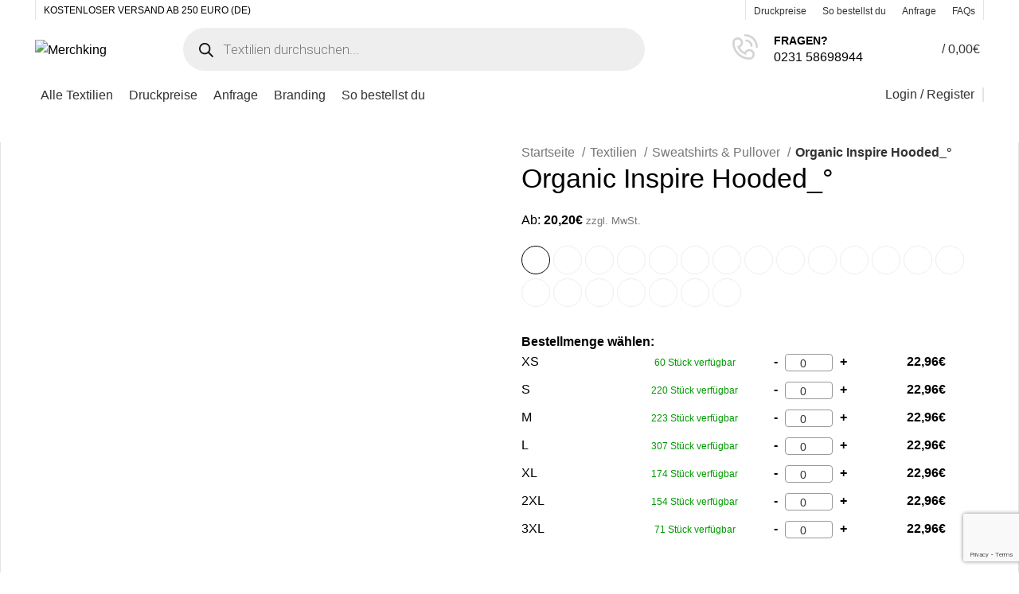

--- FILE ---
content_type: text/html; charset=utf-8
request_url: https://www.google.com/recaptcha/api2/anchor?ar=1&k=6LcT2toiAAAAADgpLxLDeiwc0dt4IcnTh2Azi239&co=aHR0cHM6Ly9tZXJjaGtpbmcuZGU6NDQz&hl=en&v=PoyoqOPhxBO7pBk68S4YbpHZ&size=invisible&anchor-ms=20000&execute-ms=30000&cb=mcv20rjcd9g5
body_size: 48816
content:
<!DOCTYPE HTML><html dir="ltr" lang="en"><head><meta http-equiv="Content-Type" content="text/html; charset=UTF-8">
<meta http-equiv="X-UA-Compatible" content="IE=edge">
<title>reCAPTCHA</title>
<style type="text/css">
/* cyrillic-ext */
@font-face {
  font-family: 'Roboto';
  font-style: normal;
  font-weight: 400;
  font-stretch: 100%;
  src: url(//fonts.gstatic.com/s/roboto/v48/KFO7CnqEu92Fr1ME7kSn66aGLdTylUAMa3GUBHMdazTgWw.woff2) format('woff2');
  unicode-range: U+0460-052F, U+1C80-1C8A, U+20B4, U+2DE0-2DFF, U+A640-A69F, U+FE2E-FE2F;
}
/* cyrillic */
@font-face {
  font-family: 'Roboto';
  font-style: normal;
  font-weight: 400;
  font-stretch: 100%;
  src: url(//fonts.gstatic.com/s/roboto/v48/KFO7CnqEu92Fr1ME7kSn66aGLdTylUAMa3iUBHMdazTgWw.woff2) format('woff2');
  unicode-range: U+0301, U+0400-045F, U+0490-0491, U+04B0-04B1, U+2116;
}
/* greek-ext */
@font-face {
  font-family: 'Roboto';
  font-style: normal;
  font-weight: 400;
  font-stretch: 100%;
  src: url(//fonts.gstatic.com/s/roboto/v48/KFO7CnqEu92Fr1ME7kSn66aGLdTylUAMa3CUBHMdazTgWw.woff2) format('woff2');
  unicode-range: U+1F00-1FFF;
}
/* greek */
@font-face {
  font-family: 'Roboto';
  font-style: normal;
  font-weight: 400;
  font-stretch: 100%;
  src: url(//fonts.gstatic.com/s/roboto/v48/KFO7CnqEu92Fr1ME7kSn66aGLdTylUAMa3-UBHMdazTgWw.woff2) format('woff2');
  unicode-range: U+0370-0377, U+037A-037F, U+0384-038A, U+038C, U+038E-03A1, U+03A3-03FF;
}
/* math */
@font-face {
  font-family: 'Roboto';
  font-style: normal;
  font-weight: 400;
  font-stretch: 100%;
  src: url(//fonts.gstatic.com/s/roboto/v48/KFO7CnqEu92Fr1ME7kSn66aGLdTylUAMawCUBHMdazTgWw.woff2) format('woff2');
  unicode-range: U+0302-0303, U+0305, U+0307-0308, U+0310, U+0312, U+0315, U+031A, U+0326-0327, U+032C, U+032F-0330, U+0332-0333, U+0338, U+033A, U+0346, U+034D, U+0391-03A1, U+03A3-03A9, U+03B1-03C9, U+03D1, U+03D5-03D6, U+03F0-03F1, U+03F4-03F5, U+2016-2017, U+2034-2038, U+203C, U+2040, U+2043, U+2047, U+2050, U+2057, U+205F, U+2070-2071, U+2074-208E, U+2090-209C, U+20D0-20DC, U+20E1, U+20E5-20EF, U+2100-2112, U+2114-2115, U+2117-2121, U+2123-214F, U+2190, U+2192, U+2194-21AE, U+21B0-21E5, U+21F1-21F2, U+21F4-2211, U+2213-2214, U+2216-22FF, U+2308-230B, U+2310, U+2319, U+231C-2321, U+2336-237A, U+237C, U+2395, U+239B-23B7, U+23D0, U+23DC-23E1, U+2474-2475, U+25AF, U+25B3, U+25B7, U+25BD, U+25C1, U+25CA, U+25CC, U+25FB, U+266D-266F, U+27C0-27FF, U+2900-2AFF, U+2B0E-2B11, U+2B30-2B4C, U+2BFE, U+3030, U+FF5B, U+FF5D, U+1D400-1D7FF, U+1EE00-1EEFF;
}
/* symbols */
@font-face {
  font-family: 'Roboto';
  font-style: normal;
  font-weight: 400;
  font-stretch: 100%;
  src: url(//fonts.gstatic.com/s/roboto/v48/KFO7CnqEu92Fr1ME7kSn66aGLdTylUAMaxKUBHMdazTgWw.woff2) format('woff2');
  unicode-range: U+0001-000C, U+000E-001F, U+007F-009F, U+20DD-20E0, U+20E2-20E4, U+2150-218F, U+2190, U+2192, U+2194-2199, U+21AF, U+21E6-21F0, U+21F3, U+2218-2219, U+2299, U+22C4-22C6, U+2300-243F, U+2440-244A, U+2460-24FF, U+25A0-27BF, U+2800-28FF, U+2921-2922, U+2981, U+29BF, U+29EB, U+2B00-2BFF, U+4DC0-4DFF, U+FFF9-FFFB, U+10140-1018E, U+10190-1019C, U+101A0, U+101D0-101FD, U+102E0-102FB, U+10E60-10E7E, U+1D2C0-1D2D3, U+1D2E0-1D37F, U+1F000-1F0FF, U+1F100-1F1AD, U+1F1E6-1F1FF, U+1F30D-1F30F, U+1F315, U+1F31C, U+1F31E, U+1F320-1F32C, U+1F336, U+1F378, U+1F37D, U+1F382, U+1F393-1F39F, U+1F3A7-1F3A8, U+1F3AC-1F3AF, U+1F3C2, U+1F3C4-1F3C6, U+1F3CA-1F3CE, U+1F3D4-1F3E0, U+1F3ED, U+1F3F1-1F3F3, U+1F3F5-1F3F7, U+1F408, U+1F415, U+1F41F, U+1F426, U+1F43F, U+1F441-1F442, U+1F444, U+1F446-1F449, U+1F44C-1F44E, U+1F453, U+1F46A, U+1F47D, U+1F4A3, U+1F4B0, U+1F4B3, U+1F4B9, U+1F4BB, U+1F4BF, U+1F4C8-1F4CB, U+1F4D6, U+1F4DA, U+1F4DF, U+1F4E3-1F4E6, U+1F4EA-1F4ED, U+1F4F7, U+1F4F9-1F4FB, U+1F4FD-1F4FE, U+1F503, U+1F507-1F50B, U+1F50D, U+1F512-1F513, U+1F53E-1F54A, U+1F54F-1F5FA, U+1F610, U+1F650-1F67F, U+1F687, U+1F68D, U+1F691, U+1F694, U+1F698, U+1F6AD, U+1F6B2, U+1F6B9-1F6BA, U+1F6BC, U+1F6C6-1F6CF, U+1F6D3-1F6D7, U+1F6E0-1F6EA, U+1F6F0-1F6F3, U+1F6F7-1F6FC, U+1F700-1F7FF, U+1F800-1F80B, U+1F810-1F847, U+1F850-1F859, U+1F860-1F887, U+1F890-1F8AD, U+1F8B0-1F8BB, U+1F8C0-1F8C1, U+1F900-1F90B, U+1F93B, U+1F946, U+1F984, U+1F996, U+1F9E9, U+1FA00-1FA6F, U+1FA70-1FA7C, U+1FA80-1FA89, U+1FA8F-1FAC6, U+1FACE-1FADC, U+1FADF-1FAE9, U+1FAF0-1FAF8, U+1FB00-1FBFF;
}
/* vietnamese */
@font-face {
  font-family: 'Roboto';
  font-style: normal;
  font-weight: 400;
  font-stretch: 100%;
  src: url(//fonts.gstatic.com/s/roboto/v48/KFO7CnqEu92Fr1ME7kSn66aGLdTylUAMa3OUBHMdazTgWw.woff2) format('woff2');
  unicode-range: U+0102-0103, U+0110-0111, U+0128-0129, U+0168-0169, U+01A0-01A1, U+01AF-01B0, U+0300-0301, U+0303-0304, U+0308-0309, U+0323, U+0329, U+1EA0-1EF9, U+20AB;
}
/* latin-ext */
@font-face {
  font-family: 'Roboto';
  font-style: normal;
  font-weight: 400;
  font-stretch: 100%;
  src: url(//fonts.gstatic.com/s/roboto/v48/KFO7CnqEu92Fr1ME7kSn66aGLdTylUAMa3KUBHMdazTgWw.woff2) format('woff2');
  unicode-range: U+0100-02BA, U+02BD-02C5, U+02C7-02CC, U+02CE-02D7, U+02DD-02FF, U+0304, U+0308, U+0329, U+1D00-1DBF, U+1E00-1E9F, U+1EF2-1EFF, U+2020, U+20A0-20AB, U+20AD-20C0, U+2113, U+2C60-2C7F, U+A720-A7FF;
}
/* latin */
@font-face {
  font-family: 'Roboto';
  font-style: normal;
  font-weight: 400;
  font-stretch: 100%;
  src: url(//fonts.gstatic.com/s/roboto/v48/KFO7CnqEu92Fr1ME7kSn66aGLdTylUAMa3yUBHMdazQ.woff2) format('woff2');
  unicode-range: U+0000-00FF, U+0131, U+0152-0153, U+02BB-02BC, U+02C6, U+02DA, U+02DC, U+0304, U+0308, U+0329, U+2000-206F, U+20AC, U+2122, U+2191, U+2193, U+2212, U+2215, U+FEFF, U+FFFD;
}
/* cyrillic-ext */
@font-face {
  font-family: 'Roboto';
  font-style: normal;
  font-weight: 500;
  font-stretch: 100%;
  src: url(//fonts.gstatic.com/s/roboto/v48/KFO7CnqEu92Fr1ME7kSn66aGLdTylUAMa3GUBHMdazTgWw.woff2) format('woff2');
  unicode-range: U+0460-052F, U+1C80-1C8A, U+20B4, U+2DE0-2DFF, U+A640-A69F, U+FE2E-FE2F;
}
/* cyrillic */
@font-face {
  font-family: 'Roboto';
  font-style: normal;
  font-weight: 500;
  font-stretch: 100%;
  src: url(//fonts.gstatic.com/s/roboto/v48/KFO7CnqEu92Fr1ME7kSn66aGLdTylUAMa3iUBHMdazTgWw.woff2) format('woff2');
  unicode-range: U+0301, U+0400-045F, U+0490-0491, U+04B0-04B1, U+2116;
}
/* greek-ext */
@font-face {
  font-family: 'Roboto';
  font-style: normal;
  font-weight: 500;
  font-stretch: 100%;
  src: url(//fonts.gstatic.com/s/roboto/v48/KFO7CnqEu92Fr1ME7kSn66aGLdTylUAMa3CUBHMdazTgWw.woff2) format('woff2');
  unicode-range: U+1F00-1FFF;
}
/* greek */
@font-face {
  font-family: 'Roboto';
  font-style: normal;
  font-weight: 500;
  font-stretch: 100%;
  src: url(//fonts.gstatic.com/s/roboto/v48/KFO7CnqEu92Fr1ME7kSn66aGLdTylUAMa3-UBHMdazTgWw.woff2) format('woff2');
  unicode-range: U+0370-0377, U+037A-037F, U+0384-038A, U+038C, U+038E-03A1, U+03A3-03FF;
}
/* math */
@font-face {
  font-family: 'Roboto';
  font-style: normal;
  font-weight: 500;
  font-stretch: 100%;
  src: url(//fonts.gstatic.com/s/roboto/v48/KFO7CnqEu92Fr1ME7kSn66aGLdTylUAMawCUBHMdazTgWw.woff2) format('woff2');
  unicode-range: U+0302-0303, U+0305, U+0307-0308, U+0310, U+0312, U+0315, U+031A, U+0326-0327, U+032C, U+032F-0330, U+0332-0333, U+0338, U+033A, U+0346, U+034D, U+0391-03A1, U+03A3-03A9, U+03B1-03C9, U+03D1, U+03D5-03D6, U+03F0-03F1, U+03F4-03F5, U+2016-2017, U+2034-2038, U+203C, U+2040, U+2043, U+2047, U+2050, U+2057, U+205F, U+2070-2071, U+2074-208E, U+2090-209C, U+20D0-20DC, U+20E1, U+20E5-20EF, U+2100-2112, U+2114-2115, U+2117-2121, U+2123-214F, U+2190, U+2192, U+2194-21AE, U+21B0-21E5, U+21F1-21F2, U+21F4-2211, U+2213-2214, U+2216-22FF, U+2308-230B, U+2310, U+2319, U+231C-2321, U+2336-237A, U+237C, U+2395, U+239B-23B7, U+23D0, U+23DC-23E1, U+2474-2475, U+25AF, U+25B3, U+25B7, U+25BD, U+25C1, U+25CA, U+25CC, U+25FB, U+266D-266F, U+27C0-27FF, U+2900-2AFF, U+2B0E-2B11, U+2B30-2B4C, U+2BFE, U+3030, U+FF5B, U+FF5D, U+1D400-1D7FF, U+1EE00-1EEFF;
}
/* symbols */
@font-face {
  font-family: 'Roboto';
  font-style: normal;
  font-weight: 500;
  font-stretch: 100%;
  src: url(//fonts.gstatic.com/s/roboto/v48/KFO7CnqEu92Fr1ME7kSn66aGLdTylUAMaxKUBHMdazTgWw.woff2) format('woff2');
  unicode-range: U+0001-000C, U+000E-001F, U+007F-009F, U+20DD-20E0, U+20E2-20E4, U+2150-218F, U+2190, U+2192, U+2194-2199, U+21AF, U+21E6-21F0, U+21F3, U+2218-2219, U+2299, U+22C4-22C6, U+2300-243F, U+2440-244A, U+2460-24FF, U+25A0-27BF, U+2800-28FF, U+2921-2922, U+2981, U+29BF, U+29EB, U+2B00-2BFF, U+4DC0-4DFF, U+FFF9-FFFB, U+10140-1018E, U+10190-1019C, U+101A0, U+101D0-101FD, U+102E0-102FB, U+10E60-10E7E, U+1D2C0-1D2D3, U+1D2E0-1D37F, U+1F000-1F0FF, U+1F100-1F1AD, U+1F1E6-1F1FF, U+1F30D-1F30F, U+1F315, U+1F31C, U+1F31E, U+1F320-1F32C, U+1F336, U+1F378, U+1F37D, U+1F382, U+1F393-1F39F, U+1F3A7-1F3A8, U+1F3AC-1F3AF, U+1F3C2, U+1F3C4-1F3C6, U+1F3CA-1F3CE, U+1F3D4-1F3E0, U+1F3ED, U+1F3F1-1F3F3, U+1F3F5-1F3F7, U+1F408, U+1F415, U+1F41F, U+1F426, U+1F43F, U+1F441-1F442, U+1F444, U+1F446-1F449, U+1F44C-1F44E, U+1F453, U+1F46A, U+1F47D, U+1F4A3, U+1F4B0, U+1F4B3, U+1F4B9, U+1F4BB, U+1F4BF, U+1F4C8-1F4CB, U+1F4D6, U+1F4DA, U+1F4DF, U+1F4E3-1F4E6, U+1F4EA-1F4ED, U+1F4F7, U+1F4F9-1F4FB, U+1F4FD-1F4FE, U+1F503, U+1F507-1F50B, U+1F50D, U+1F512-1F513, U+1F53E-1F54A, U+1F54F-1F5FA, U+1F610, U+1F650-1F67F, U+1F687, U+1F68D, U+1F691, U+1F694, U+1F698, U+1F6AD, U+1F6B2, U+1F6B9-1F6BA, U+1F6BC, U+1F6C6-1F6CF, U+1F6D3-1F6D7, U+1F6E0-1F6EA, U+1F6F0-1F6F3, U+1F6F7-1F6FC, U+1F700-1F7FF, U+1F800-1F80B, U+1F810-1F847, U+1F850-1F859, U+1F860-1F887, U+1F890-1F8AD, U+1F8B0-1F8BB, U+1F8C0-1F8C1, U+1F900-1F90B, U+1F93B, U+1F946, U+1F984, U+1F996, U+1F9E9, U+1FA00-1FA6F, U+1FA70-1FA7C, U+1FA80-1FA89, U+1FA8F-1FAC6, U+1FACE-1FADC, U+1FADF-1FAE9, U+1FAF0-1FAF8, U+1FB00-1FBFF;
}
/* vietnamese */
@font-face {
  font-family: 'Roboto';
  font-style: normal;
  font-weight: 500;
  font-stretch: 100%;
  src: url(//fonts.gstatic.com/s/roboto/v48/KFO7CnqEu92Fr1ME7kSn66aGLdTylUAMa3OUBHMdazTgWw.woff2) format('woff2');
  unicode-range: U+0102-0103, U+0110-0111, U+0128-0129, U+0168-0169, U+01A0-01A1, U+01AF-01B0, U+0300-0301, U+0303-0304, U+0308-0309, U+0323, U+0329, U+1EA0-1EF9, U+20AB;
}
/* latin-ext */
@font-face {
  font-family: 'Roboto';
  font-style: normal;
  font-weight: 500;
  font-stretch: 100%;
  src: url(//fonts.gstatic.com/s/roboto/v48/KFO7CnqEu92Fr1ME7kSn66aGLdTylUAMa3KUBHMdazTgWw.woff2) format('woff2');
  unicode-range: U+0100-02BA, U+02BD-02C5, U+02C7-02CC, U+02CE-02D7, U+02DD-02FF, U+0304, U+0308, U+0329, U+1D00-1DBF, U+1E00-1E9F, U+1EF2-1EFF, U+2020, U+20A0-20AB, U+20AD-20C0, U+2113, U+2C60-2C7F, U+A720-A7FF;
}
/* latin */
@font-face {
  font-family: 'Roboto';
  font-style: normal;
  font-weight: 500;
  font-stretch: 100%;
  src: url(//fonts.gstatic.com/s/roboto/v48/KFO7CnqEu92Fr1ME7kSn66aGLdTylUAMa3yUBHMdazQ.woff2) format('woff2');
  unicode-range: U+0000-00FF, U+0131, U+0152-0153, U+02BB-02BC, U+02C6, U+02DA, U+02DC, U+0304, U+0308, U+0329, U+2000-206F, U+20AC, U+2122, U+2191, U+2193, U+2212, U+2215, U+FEFF, U+FFFD;
}
/* cyrillic-ext */
@font-face {
  font-family: 'Roboto';
  font-style: normal;
  font-weight: 900;
  font-stretch: 100%;
  src: url(//fonts.gstatic.com/s/roboto/v48/KFO7CnqEu92Fr1ME7kSn66aGLdTylUAMa3GUBHMdazTgWw.woff2) format('woff2');
  unicode-range: U+0460-052F, U+1C80-1C8A, U+20B4, U+2DE0-2DFF, U+A640-A69F, U+FE2E-FE2F;
}
/* cyrillic */
@font-face {
  font-family: 'Roboto';
  font-style: normal;
  font-weight: 900;
  font-stretch: 100%;
  src: url(//fonts.gstatic.com/s/roboto/v48/KFO7CnqEu92Fr1ME7kSn66aGLdTylUAMa3iUBHMdazTgWw.woff2) format('woff2');
  unicode-range: U+0301, U+0400-045F, U+0490-0491, U+04B0-04B1, U+2116;
}
/* greek-ext */
@font-face {
  font-family: 'Roboto';
  font-style: normal;
  font-weight: 900;
  font-stretch: 100%;
  src: url(//fonts.gstatic.com/s/roboto/v48/KFO7CnqEu92Fr1ME7kSn66aGLdTylUAMa3CUBHMdazTgWw.woff2) format('woff2');
  unicode-range: U+1F00-1FFF;
}
/* greek */
@font-face {
  font-family: 'Roboto';
  font-style: normal;
  font-weight: 900;
  font-stretch: 100%;
  src: url(//fonts.gstatic.com/s/roboto/v48/KFO7CnqEu92Fr1ME7kSn66aGLdTylUAMa3-UBHMdazTgWw.woff2) format('woff2');
  unicode-range: U+0370-0377, U+037A-037F, U+0384-038A, U+038C, U+038E-03A1, U+03A3-03FF;
}
/* math */
@font-face {
  font-family: 'Roboto';
  font-style: normal;
  font-weight: 900;
  font-stretch: 100%;
  src: url(//fonts.gstatic.com/s/roboto/v48/KFO7CnqEu92Fr1ME7kSn66aGLdTylUAMawCUBHMdazTgWw.woff2) format('woff2');
  unicode-range: U+0302-0303, U+0305, U+0307-0308, U+0310, U+0312, U+0315, U+031A, U+0326-0327, U+032C, U+032F-0330, U+0332-0333, U+0338, U+033A, U+0346, U+034D, U+0391-03A1, U+03A3-03A9, U+03B1-03C9, U+03D1, U+03D5-03D6, U+03F0-03F1, U+03F4-03F5, U+2016-2017, U+2034-2038, U+203C, U+2040, U+2043, U+2047, U+2050, U+2057, U+205F, U+2070-2071, U+2074-208E, U+2090-209C, U+20D0-20DC, U+20E1, U+20E5-20EF, U+2100-2112, U+2114-2115, U+2117-2121, U+2123-214F, U+2190, U+2192, U+2194-21AE, U+21B0-21E5, U+21F1-21F2, U+21F4-2211, U+2213-2214, U+2216-22FF, U+2308-230B, U+2310, U+2319, U+231C-2321, U+2336-237A, U+237C, U+2395, U+239B-23B7, U+23D0, U+23DC-23E1, U+2474-2475, U+25AF, U+25B3, U+25B7, U+25BD, U+25C1, U+25CA, U+25CC, U+25FB, U+266D-266F, U+27C0-27FF, U+2900-2AFF, U+2B0E-2B11, U+2B30-2B4C, U+2BFE, U+3030, U+FF5B, U+FF5D, U+1D400-1D7FF, U+1EE00-1EEFF;
}
/* symbols */
@font-face {
  font-family: 'Roboto';
  font-style: normal;
  font-weight: 900;
  font-stretch: 100%;
  src: url(//fonts.gstatic.com/s/roboto/v48/KFO7CnqEu92Fr1ME7kSn66aGLdTylUAMaxKUBHMdazTgWw.woff2) format('woff2');
  unicode-range: U+0001-000C, U+000E-001F, U+007F-009F, U+20DD-20E0, U+20E2-20E4, U+2150-218F, U+2190, U+2192, U+2194-2199, U+21AF, U+21E6-21F0, U+21F3, U+2218-2219, U+2299, U+22C4-22C6, U+2300-243F, U+2440-244A, U+2460-24FF, U+25A0-27BF, U+2800-28FF, U+2921-2922, U+2981, U+29BF, U+29EB, U+2B00-2BFF, U+4DC0-4DFF, U+FFF9-FFFB, U+10140-1018E, U+10190-1019C, U+101A0, U+101D0-101FD, U+102E0-102FB, U+10E60-10E7E, U+1D2C0-1D2D3, U+1D2E0-1D37F, U+1F000-1F0FF, U+1F100-1F1AD, U+1F1E6-1F1FF, U+1F30D-1F30F, U+1F315, U+1F31C, U+1F31E, U+1F320-1F32C, U+1F336, U+1F378, U+1F37D, U+1F382, U+1F393-1F39F, U+1F3A7-1F3A8, U+1F3AC-1F3AF, U+1F3C2, U+1F3C4-1F3C6, U+1F3CA-1F3CE, U+1F3D4-1F3E0, U+1F3ED, U+1F3F1-1F3F3, U+1F3F5-1F3F7, U+1F408, U+1F415, U+1F41F, U+1F426, U+1F43F, U+1F441-1F442, U+1F444, U+1F446-1F449, U+1F44C-1F44E, U+1F453, U+1F46A, U+1F47D, U+1F4A3, U+1F4B0, U+1F4B3, U+1F4B9, U+1F4BB, U+1F4BF, U+1F4C8-1F4CB, U+1F4D6, U+1F4DA, U+1F4DF, U+1F4E3-1F4E6, U+1F4EA-1F4ED, U+1F4F7, U+1F4F9-1F4FB, U+1F4FD-1F4FE, U+1F503, U+1F507-1F50B, U+1F50D, U+1F512-1F513, U+1F53E-1F54A, U+1F54F-1F5FA, U+1F610, U+1F650-1F67F, U+1F687, U+1F68D, U+1F691, U+1F694, U+1F698, U+1F6AD, U+1F6B2, U+1F6B9-1F6BA, U+1F6BC, U+1F6C6-1F6CF, U+1F6D3-1F6D7, U+1F6E0-1F6EA, U+1F6F0-1F6F3, U+1F6F7-1F6FC, U+1F700-1F7FF, U+1F800-1F80B, U+1F810-1F847, U+1F850-1F859, U+1F860-1F887, U+1F890-1F8AD, U+1F8B0-1F8BB, U+1F8C0-1F8C1, U+1F900-1F90B, U+1F93B, U+1F946, U+1F984, U+1F996, U+1F9E9, U+1FA00-1FA6F, U+1FA70-1FA7C, U+1FA80-1FA89, U+1FA8F-1FAC6, U+1FACE-1FADC, U+1FADF-1FAE9, U+1FAF0-1FAF8, U+1FB00-1FBFF;
}
/* vietnamese */
@font-face {
  font-family: 'Roboto';
  font-style: normal;
  font-weight: 900;
  font-stretch: 100%;
  src: url(//fonts.gstatic.com/s/roboto/v48/KFO7CnqEu92Fr1ME7kSn66aGLdTylUAMa3OUBHMdazTgWw.woff2) format('woff2');
  unicode-range: U+0102-0103, U+0110-0111, U+0128-0129, U+0168-0169, U+01A0-01A1, U+01AF-01B0, U+0300-0301, U+0303-0304, U+0308-0309, U+0323, U+0329, U+1EA0-1EF9, U+20AB;
}
/* latin-ext */
@font-face {
  font-family: 'Roboto';
  font-style: normal;
  font-weight: 900;
  font-stretch: 100%;
  src: url(//fonts.gstatic.com/s/roboto/v48/KFO7CnqEu92Fr1ME7kSn66aGLdTylUAMa3KUBHMdazTgWw.woff2) format('woff2');
  unicode-range: U+0100-02BA, U+02BD-02C5, U+02C7-02CC, U+02CE-02D7, U+02DD-02FF, U+0304, U+0308, U+0329, U+1D00-1DBF, U+1E00-1E9F, U+1EF2-1EFF, U+2020, U+20A0-20AB, U+20AD-20C0, U+2113, U+2C60-2C7F, U+A720-A7FF;
}
/* latin */
@font-face {
  font-family: 'Roboto';
  font-style: normal;
  font-weight: 900;
  font-stretch: 100%;
  src: url(//fonts.gstatic.com/s/roboto/v48/KFO7CnqEu92Fr1ME7kSn66aGLdTylUAMa3yUBHMdazQ.woff2) format('woff2');
  unicode-range: U+0000-00FF, U+0131, U+0152-0153, U+02BB-02BC, U+02C6, U+02DA, U+02DC, U+0304, U+0308, U+0329, U+2000-206F, U+20AC, U+2122, U+2191, U+2193, U+2212, U+2215, U+FEFF, U+FFFD;
}

</style>
<link rel="stylesheet" type="text/css" href="https://www.gstatic.com/recaptcha/releases/PoyoqOPhxBO7pBk68S4YbpHZ/styles__ltr.css">
<script nonce="KDX1s0XusjLxZI665_E4Pg" type="text/javascript">window['__recaptcha_api'] = 'https://www.google.com/recaptcha/api2/';</script>
<script type="text/javascript" src="https://www.gstatic.com/recaptcha/releases/PoyoqOPhxBO7pBk68S4YbpHZ/recaptcha__en.js" nonce="KDX1s0XusjLxZI665_E4Pg">
      
    </script></head>
<body><div id="rc-anchor-alert" class="rc-anchor-alert"></div>
<input type="hidden" id="recaptcha-token" value="[base64]">
<script type="text/javascript" nonce="KDX1s0XusjLxZI665_E4Pg">
      recaptcha.anchor.Main.init("[\x22ainput\x22,[\x22bgdata\x22,\x22\x22,\[base64]/[base64]/[base64]/ZyhXLGgpOnEoW04sMjEsbF0sVywwKSxoKSxmYWxzZSxmYWxzZSl9Y2F0Y2goayl7RygzNTgsVyk/[base64]/[base64]/[base64]/[base64]/[base64]/[base64]/[base64]/bmV3IEJbT10oRFswXSk6dz09Mj9uZXcgQltPXShEWzBdLERbMV0pOnc9PTM/bmV3IEJbT10oRFswXSxEWzFdLERbMl0pOnc9PTQ/[base64]/[base64]/[base64]/[base64]/[base64]\\u003d\x22,\[base64]\x22,\x22YsOUwogzQHzCnsOrwpLCv3/DpsOWw5DCkcKCbV5MazLCpSTClsKyHTjDhgHDsxbDuMO3w55CwohWw43CjMK6wpfCqsK9cl3DtsKQw51iAhw5wrYMJMO1CsKxOMKIwrNQwq/Dl8O9w4ZNW8KUwrfDqS0HwoXDk8OcZsKkwrQ7TsOvd8KcC8OkccOfw4zDtk7DpsKfHsKHVyjCnh/Dlmw7wpl2w6XDsGzCqHvCi8KPXcOJbwvDq8OJJ8KKXMOiJRzCkMOOwpLDold2E8OhHsKAw7rDgDPDt8Ovwo3CgMKTfMK/w4TChsOWw7HDvCoIAMKlUsOmHggfaMO8TAPDkyLDhcK5fMKJSsKJwrDCkMKvBSrCisKxwpPChSFKw5HCs1A/asOOXy5hwqnDrgXDmMKsw6XCqsOdw5I4JsO0wq3CvcKmGcOcwr82wqLDvMKKwo7CrcKTDhUYwpRwfE3DikDCvkfCnCDDunHDj8OATjMhw6bCok3DiEIlZA3Cj8OoNcOJwr/CvsKxFMOJw73Dm8Obw4hDel0mREEIVQ88w5nDjcOUwpHDonQiYB4HwoDCqzR0XcOcfVpsSsOqOV0TbDDCicOawqwRPX3DqHbDlXHCqMOOVcOLw5kLdMOgw5LDpm/[base64]/CpHbCuQYPwr3DsDfClcOESXPCmcKea07CkcKOPFpXw63DncO/wrPDr8OaGk0LcsKXw5heE31iwrcQJMKLe8KZw5hqdMKXFAEpUMOpJMKaw6PClMODw40eeMKOKB/CpMOlKz7CvMKgwqvCnV3CvMOwD3xHGsOWw5LDt3szw6vCssOObMOdw4JSG8KVVWHCncKswqXCqyjCogQ/wqwxf191wozCuwFAw4dUw7PCncKxw7fDv8OxAVY2wq9/wqBQOcKLeEHCjCPClgt5w7HCosKMDMKofHp0wq1Vwq3Cmi8JZiEoOSRrworCn8KAK8OuwrDCncK/PhspCiFZGFjDqxPDjMOlXWnChMOaFsK2RcOew70aw7QbwozCvklZGMOZwqEZbMOAw5DCpcOSDsOhfTzCsMKsJCLChsOsEcOEw5bDgkzCusOVw5DDrFTCgwDCnEXDtzkPwrQUw5YZT8OhwrYNSBBxwpjDojLDo8OHX8KuEFXDscK/[base64]/wrHDmRnCvcOowp/Cg8OgwqdzDBHCrmkRw4jCnsOvwohrwo4hwqDDhEnDv1HCq8OwU8KLwqcQWAhWW8OPU8KdWBZfSCxzUcO0OMOZD8ONw4VQIwRwwqDCtcOob8OKNMOKwrzCm8KRw73CtmjDv3gbRMKhR8KLAMOsF8OvMcKzw6kOwop/wq3DsMOBSxNKWMKJw5rCpEDDux9aG8OpE2E1PnvDt1cxJWnDvwzDjMKXw5/[base64]/DmjjDpFNdw4fDg8ORSysmUMOxwpTClVo+w6ZFfsOSw7nCgMKTwqrCn2/Cg3FrcUNMf8KyBMO4QsOXb8KUwo1Pw7tLw5oCasOnw6N5PcOIUE5JQcORwq83w5DCsVAyTw9Kw4wpwp3DtzpywrnDlMOGDAM+A8KuMW7CrQjCv8KMRsOLLkvDqmfCg8KqUMKVwo8Uwp/DpMKmOU3CvcOSVXtzwoFMXDXDu03ChzvDjm/DrHJRwrB+w5dxw4l4wrIRw5XDrMOQY8K4UcOMwq3ChcOiw5phbMKXCxrChMOfw5zCs8KBw5hPFTbDnUHDr8O7aX4dw4rCm8K7L0/[base64]/[base64]/[base64]/wpHCtxvDjRV9woXDncOnw67CtMOqw797ZsO4YHwlb8OdRX5iGD5Fw6/DhSZhwq5uw4Frw6vDmEJjwoPCoDwYwpZ/[base64]/FsO/DC52wpPDiMOPw6vDuHNzRcOiA8O5w7NCdsOtEXNYwql9ZsOdw7hZw4QBw5nCg2wcwqrDs8KIw5PCncOsDwUAEMOyIzXDnWvDhiUbwrjCocKHwpDDpzLDrMKdPw/DpsKbwqbCuMOaVwnClnnCsUo9wovDusKxZMKjBMKawoV9wpfDhMKpwoNTw6bCsMK/w5rCjh7CoUxVbMOMwoMUPm/CjsKNw6nCscOpwq/ColDCocOGw7jCoiLDjcKNw4fCtMKTw61QFyVvCcOmwrhZwrxQLMOPLwNrQcKTOTXDm8KcIcOSw7jCmB/DuwNaSjhmwo/[base64]/w50yEmjCnsKbf8OZGR7DtcKIH07Cv8ORwrBLXDwcw4o6SE9ZK8K5woN3w5TDrsOlw5VODg7CjUhdwohSwohVw4QDw4hKw5DCiMOHwoM8dcKASBDDrMOowrBLw53Dr3TDnsOMw54qeUptw5HDvcKfwo1TBhpBw7LCqVfChcO0XMKow4/CgXdbwoFMw5Q9woPDr8Kew7NYNHXDoGnCtyHCmMKPVsKvwpYRw63DrcKEDy3ClEnCm0DCuFrChMOEUsK/dcKmKmjDo8Ktw4DCnMObScKMw5XCpsOmTcK9JMKzD8Ogw65xasOaMMOKw6rCocKbwokWwollwqUTw6cHwq/[base64]/DnsOHw6DCoh3CusObTsKPw54pwp3CmF0yIgA9N8KWKgJSGMOJW8KZYwLDmDbDicO0ZxhQwqpLw7VAwpbDmMOEfn4MWcKiw5DCnBLDmj3CiMOJwrLCuFJtegMAwpJwwoDCkVDDoHPCkhZkwoLCv1bDl3DCnAXDj8K5w5Q5w4tHFizDpMKKwoo/[base64]/[base64]/bTtoWAjDjxbCiRTDp1rCoFoLUcKMNMOROsK8XwZ9w64/ABbCpDDCnsO7CMKMw7jChmpiwplJLsO/R8KHwoR7b8KefMKTS29cw5IEIiBsbsKLw77Drw3DsDlbw4/CgMKTb8O9woHCmA7CpsKzYMOOFiUwSMKqUDJ0woAzwp4Lw6Jww4wZw5hSIMOQwr4iw7vDg8KJw6EWwrXDujEjScKCLMOtOsKRwpnDvV8nEsKaEcKtBXbCngbCqm3Dj1VMTX7Clihxw7vCjVzCtlwgR8KNw6DDucOFw5vCiAx+JMO2His9w4Bmw67DiS/Cr8Kgw5cfw4LDjMOnVsOHD8KZFsK6U8KywrEJd8KfSmg5ccKbw6fCu8KiwrzCgMKHw4HCqsOhHWFEElfCh8OfT2BFWgQ8WShdw5fDssKMHAnDqcO4MnPCuUpJwp1Bwq/CqsKmwqVlBsO5wp0AXBzCj8Oyw4lEARTDgnpow4LCrcOuw4/CmxfDlWfDo8KUwo8Ww4Q5fRQdw6fCvU3ChMKswr5Qw6PCv8O3YMOCwrdWw6ZpwpnDs1fDucKSNmbDrsOtw4zDscOiZ8K3w7tGwoUHc2wTMDNXOWPDrVh4wpZkw4rDisKjw53Di8OcKMKqwp4UaMOkfsKaw5/CgkQeJV7CjSbDgU/DvcK/w7/DuMOJwq9Bw6MLYDrDsgnCuVTDgxjDsMObw7twHMKqwr1BZsKLMMOqBcOaw4TCkcK+w4QOwqt4w5zCgRUrw5A9wrzDtDY6WsKyecODw5PDi8OcHDJgwq/CgjYXeB9reSnDr8KZfcKIRR4QdMOnWsKBwoTDrcO9w63DgMKtSG/ChcOQfcO2w47DpsOMQx/Dq0gkw7nDiMKpe3fCr8OywoHDikPCuMOubcKoasO2cMK5w7zCj8O/PcO7wotnw7AYJMOxw4FNwpw+Wn1gwpZjw5HDv8O2wqt7wqnDsMOXwrVgwoPDr2vCkMKMw4/[base64]/CpsKUw4AuVsKsDSofOBPDvRUQw794BhbCnlvCosORwrp2wodBw758P8Ocwq1XKcKpwrZ8WTgGwqbDj8OnJ8OFZDckwqpaR8KbwqlrPxBCw6/Dh8O8w7suTmTCtMOiF8OEw4TCmMKOw7TDi2HCpsKkARXDt1PCgE/[base64]/[base64]/[base64]/[base64]/CqnXDigN4w7fCiGNcB8KyFToQARFrwo3CisO2P1RyB0zCgMK4w5N2w4zCv8K+ZMOHAsO3w5LDly4aLknDiHsMwrgpwoXDi8ORWShnwqHCnU4yw4PCrsO5TsOPWMKtYS5Yw5jDtjLCtXnCsmxxXMKUw6lXexwGwpFUaCfCoBESasKkwoTCijVDw6XCpT/Cg8OnwrbDjTbDosKLMcKLw7HCpTLDv8OOwrTCvBPCvWV8wpU8w502O1fDucORw4XDocKpcsObGDPCvMO3fH4Sw7wYTBfCiRvCuX0OEsOCR3LDsXTCkcKhwr/CuMKpXEY9wprDscKDwp4xw48pwrPDjDnCuMK+w6BRw4gnw41lwpZ8FMK3EVbDnsOZwrDDpMOgHsKfw7LDg1ARfsOMKHbDvV1MXsKvCsOMw5R6B1l7wokHwoTCssOAH0/Cr8KsbcOTX8Ojwp7CvHFof8KZw6lnT1HDtzLCphjDoMKTwp5VHj7DosKZwq/Dlj58YcO6w5HDtMKHSk/DuMONw7QRQGtTw4k9w4PDpMOoHMOmw5PCp8Kpw7EEw5BBwr4Sw6TDusKrbcOKc1/CmcKOQFA/[base64]/DiiNmwrzCssK7w77DgBQKS8Odw5kffGopw5BAw5pdOsKZRcKjw7vDkwUcbsKQBWDCowYzw49tXV3CqMKyw6UFwoLClsK0A3YnwqhCdzlpwpNePcOcwr9DaMKQwqXCiVpkwrnDlsOmw7sVJhEzKcOxDS5cwp53MsKRw5nCpMKow4UVwqzDp35gwo8MwoB5d1AgB8OoFG/DujfCgMOrw5MXw4FBw7hzX3JTNsK1eQPCgsO3NsKvekt1RGjDiVEAw6DDv01xLsKzw7JdwrpTw686wqN+WXc/XsOFaMK6w6NYwq4gw7/DhcKwAcKYwoJOMx1QScKbwrojCRAIRxAgwonCnsO4OcKJEcOKOAnCjwPCm8OOMsKKKx1Sw5rDssOuacOVwrYRH8K2DW/CtMOAw7LDj0XCpDRXw4PDkcOKw5cKaUksGcKSJQvCsBjCnUFbw4rCkMOvw7DCplvDiQh5DiNlfsKWwo16FsOuw5l/wqEOP8Kvwp7Ck8Kvw7E2w4HChzVPFx3CpMOow59GXMKgw6HDgcKgw5DChwodwqdKZiUCbG4Sw6pUwo1rw74FIcKFLMK7w4fCp38aesO3w6fCiMOcfGkKw7DCk3bDjlfDnUbCosK3WQpBJ8O+ScOrw6BvwqPCn3rCpMO2w6jCnsO/wpcOYUh3a8KNeg/ClMO5AQs4w6c5wqvDscOFw5HCm8OZw5vCmyxhw7PCnsKwwotQwpHCmwJrw7nDv8O2w4h4wr1NF8K1EcKRw4/[base64]/DmRnCgAzClsKEFzxVwpZqw6/DqsOhAGHDryLCiw8+wrrCr8OLLsOBw4AJw5lhwoDCtcOsTcOIIlvClMKXwo/DilzCvkrDm8Oxw5VuAsKfbhcgF8KsMcKYU8KGEUZ4LMK1wp8uTFXCisKHSMOJw5EewpQkaHNYw4pFwpLCisKtcMKNwpUJw5/DocK7wqXDpUMoesKuwq7Do3/[base64]/wq3DhmJzwpbCj1rChMOyJcOXFRHCmkrDkArClcOINFfDkwg3wq59JEVTesOsw6VgG8K7w7/Co0/CrlnDrMKnw5DDqzZ/w7fDqh5kP8OVw6/[base64]/[base64]/CjS/DqcOEWgTCuwUJCxRYcMKCQGTCpsORwo51wpoAw4xLCMKOwqvDtsO0w7/DsR/[base64]/[base64]/DgDrCrgPDuE7DojrCuATDnsOXF8K9O0vDrMOIaUUSAjR0ZXnCvUc3RyF+RcKlw6fDisOhZ8O2YsOiLMKjJDIvVSp+wo7Cu8OrPmRKw7XDvFfCisO6w5/[base64]/[base64]/GVPCs8Ozdy1nwojClgfCtMOSwoMxF2zDgMOQOD7DrMOZRil8N8KrLMOMw75kbWrDhsOEwq7DpQTCpsOZWsKmU8O8TsOuT3QlEMKrw7fDulEBw54PQE3CrjHDjzvCjsOMIzJNw6vDp8OKwp7CisOGwoVlwqo9wppcw4lFwptFwozDscOUw5N4wrpZYy/Ct8KFwrFcwocbw6dgHcK+FcKXw4rCv8Ojw5QIB3nDrMOAw5/ChF/Du8K0w7jCrcKNwr9/VcOWFMO3dcOhe8Owwo4vUsKPKCdRwofDpkg9wppPw4fChUHDh8OhTcOKAD7DqsKewoXDiAlAwrBjCxkNw6AzcMKHNsOrw7JpEQBRwqVsIgfDswlEMsORdx5ta8KRw7/DsTRbXMO+Z8KpRsK5IH3Dn33DocO2wrrDg8Kqw7bDtcOSWcKhwodeRcK/w7N+wonCiSVOwoxnw73DiDDDggE2B8OmIcOmaDlKwqMKO8KGP8OBXQFsBFLDhgHDhGjCtQvDm8OMcsONwp3DiCZQwrR6ZcKmDQfCocO1w4Z8TklJw54Zw4FeRMKowoUaDmHDjTYWwpp2w64QUXg7w43CmsORRV/[base64]/DhsO1BMOfwoRRw6UewpM/w4hGwrQDw7DChXvCuUkZT8OlKxkWZ8OsDcOOBA3Cgx4nNXF1OAApK8KdwpV2w7M/woTDusORJMK5O8Oiw6jDmsO3enPCk8KKw4vCll0XwoAxwrzChcKUC8KGNsO2CT56wpdmbcOdMEdEwpfCsyHCqX1vwoVxKQfDmsKBZWRgAhbDsMOIwoAVFMKJw4vCncOGw4PDjz1fVnzDjsKTwrLDhAAQwozDpsOMwpEpwqDDgsK4wp/CtcKuZQExwprCtn/DvBQSwrvCh8K/wqoSMMKVw6dPIcKNwpMibcK1wpTCsMOxVMKhO8Ozw7rCoWTDicKlw5gRZsO5MsK5UcOCw5fCh8KOD8OKYlXDphQfwqNXw5bDrcKmZsO2HsOLAMO4KXAIawXCmBjCpcKnXhV9w6khwoXDhEx/[base64]/DnnHDucOQw6RzwqFmw7/DosOXwq0lcF/CqsKxwrZ4woN1w7vDrsKTw4jDhjJrbQ9Yw4p3LXMheiXDisKwwpVKFmFybRQEwqvCoxPDsXLDuG3ClQ/[base64]/[base64]/DvR3DosO+A1nDmcOrw4/DhSLCiMK2wofCrB1ww67Dm8OgJwE/wrQcw5lcMD/DlwFeJ8OFw6VSwqvDhk82w5NbZcOvc8KrwqDCh8KEwr3Cum54wq1Xw7rCo8O0woPDkF3DnMO8JsKswqPCpjRDJUNgHwjCkcKLw5lqw4Jpwrw6PMOefMKowonCuy7ClR0sw7VrEG3DhcKiwrROVHl0Z8KhwpEJdcO/ZUpFw5QcwoZjKw3CgsOTw6PDqcOhESgDw6HCi8Kiw4PDoUjDsHLDpFXCgcOvwpNqw74BwrLDp0nDm28hwp8jMg3Dr8KTJRLDkMK3KhHCn8KaXsOadQvDqMKyw5XCmE81A8Olw4/Chyszw4BHwozClhAdw6ouUgVYdcO+wp5jwoNnw5ITAwR0w6Ucw4dgDnVvJsOEw6HCh0VIw7YdUQYpMVDDjMKXwrBkS8KCOcOXNMOePMKnwrTCijomw4jCkcKTPMKSw65QE8OuURQMP0xMwqxpwr1eCsOcKF/DsyMKKcK4w6/DlMKNw6ouCwbCncOfY1BrC8KuwqDCrMKHw5rDgMOgwqXDn8Oew7fCuUh0V8KbwrwZWCAlw4zDjzDDo8O2w7DDpMOZFcORwpzCrMOgwonCixA5wpgTXsKMwqJgwrYew5DDkMOhSU3CiwjCtRJ6wqIOOcOJwp3Dj8K+XcOBwo7CtcK0w68SGy/DqMOhwp3CkMOUPF3DnHlbwrDDjBUlw73CqHnCl0l5QQdlGsKAYwRGBBHCvl7CosKlw7PCk8OEVm3Cs0/[base64]/w5QGw7zDiQRTWsKdTsO0C24YC0kpLFk/fSvDsgLCoiHDvMKMwqENwozDj8OxdUQmWSZ2wpZ1B8ODwqPDrcO7wrludsKKw7RzRcOLwp5cfsOWFFHCrsKpWT/CssO1FEEJF8OBwqRxdR9LHn3ClMK1T3AKChLDhU86w7PCrRJZwovCrxLDpwR4w4XCqsORYhnClcOEU8KKw6JQPsOhwoFUw6Ntwr/CusOzwqQoeArDvsOcKHIbwpXCmg11NsOBNFjDiU84P3zDmMKONkLCj8OCw5NZwp7CrsKEIcOVQi3CmsOsDnRvGkYfecOkGWJNw7BFHsOww5zCh0tEBTfCthnCjD8kd8Kkwo18ehsXThPCpcKuw682CMKkYcK+T0dWwox4wpDCmyrChsKGwoDDn8Kzw7zCmD41w6/[base64]/ClMOTantUw5jCoxYjwoPCqsKaVHYmUcOSbhTDqsOQwovDvClaFMK2BGfDn8KXaBgsZsOHOm9Rw5fDukBQw5tFEl/DrcKpwoDDu8OLw5/Dk8ODLcOEw4fCh8KSVMO0w47DrcKOwqLDpFYKGcOZwo7DpcKWw7YsDBoiYMONw7PDtRtww5lsw7/DrhZ+wqPDnT7CucKrw6bCj8O8wp3Ci8KgI8OvP8KPcMO5w791wr0xw7dow5HCscOTw5UAUcKvX0vCgjnCnjHDq8KAwoXCgV/CpcKxWR5cXy3Cnx/DgsKvBcKVZ1PDpMKmCVQSWcOMX1nCsMKrEsO2w61PTUkxw57DocKNwpPDvBswwqbDtMK3NMK6YcOGezvDtEdrXTjDokXCrQnDsBsRwrxFYMOWw7l4BMORS8KcBcOhw75gPyjCvcKww5ZTfsO5wqNdwo/Cnjt1w4XDgQxBO1tzDxzCo8KSw4dYwqXDgsO9w71fw4fDgG4hw4EfbMKCYcOwYMKFwpDClsKmJxTClhsUwpwwwrwqwrM2w7x3acOqw5bCjgIMHsKzIWbDlcKsFX3Dq295eULDkg/[base64]/Drw3DnHDDrBzCm8OYX3nDsMOcw7leXVTDmh/[base64]/CqsORwq7Co8OvS8K7Rx4gw49wbcK8woDDvA/CqMKFw4LCu8KRIirDqjrCqsKCasOLeFU0D2w9w5fDisO1w6cdwpNGw7lVwpRGJkFnNkItwpfCo0VsI8OpwqDCmcO8WX/DrMKweXIvwr5pCsOLwpLDocOew7kTI3MVwoJdcMKtKx/CmcKCwpEJw63DlsOzK8OmEcO9R8O6GMOxw5LDkcO5wqzDoBLCvcODdcOpw6MDD3/DpiXCkMO8w7HCg8Kmw7rCknrCu8O0wrwPbsKmZsKzfV8Qw79+w5wGblYZFcOJfWbDvHfCgsOxUQDCrRnDil9aE8OtwqTCqMOYw5Z9w4cew5Z8ccOFS8Ocb8KKwog0VsK2wrQ1Ky3CtcK8aMKVwoTDmcOoKcKTLg3DqENWw650VTPCogAiYMKswqHDvTLCiRAhDcO/[base64]/DmsO8w4TCgMOMw6M0EcOVKTvCgDJNw6Idw6wRWMKYEDwmGijCjMOKeQhFInxcwrFewrLCug/DgWdCwpRjAMKKWMK3wq4LQcKBMjgXw5jCk8KPKcKmwpHCvz8HBsOMw7PDmcO4Qi7CpcORGsOhwrvDlMKQJsKHCcOUwqbCjHU/w5JDwofDoGwaScK1anVIw5jCknDCrMOjZ8OGW8Omw5/ChMO1e8KnwrjCnMO2wo5VJGAmwpjCiMKbw5JERsO2ZsKlwpt7ZcKxwplyw4vCucOyX8OSw7XDtMK1H2/[base64]/wpzDucKuw4TCgcKAw4V1T8KGwqEuwqXCqMK5RXIlw7nCmcKuw6HCqcKUfcKlw5NKNmBuw6gvwoRhMzNTw6MqCsKWwqUNKhbDpRxcenLChcKKw7bDoMKxw4R/CxzCp1DCsWXDuMObBAfCpS3CisKMw5RCwrLDssKKX8KYwqgcGgZiwrnDqMKGYhB4L8OcIMOOJVXCp8Oswp5mTsORGTQKw43CocOvEsOkw5LChmbCqkUxdBgmcEvDi8K7wofDtmsoYcKlOcO+w6/DosO9BsOaw5ElCsOhwrkhwoNhwrvCjMKKCcKzwrnCnsKrIMOrw7nDnMO4w7XDn2HDkjNOw51IKcKBwqDDmsKtTsKnw6PCusOMei8Qw6vCr8OxAcO5I8KBwowtFMOsGsKdwopiWcKwBwBfwrbDl8OOVRMvBsKpwqLCpzRcam/Cj8O/[base64]/[base64]/D8KGwrnCp2RYw4zClsOQw5hYBsKiHkfCisKabmB1w5rCpx9IXsOCwq5WeMKEw7N5wpUxw6oGwqo7VsKKw6fDhsK/wqnDhMKdAmjDgkDDnWHCsRRzwq7ClW0GesKWw5dGY8KjAQcEGSJiTsOjwq/[base64]/R0AfHSDDiMOCwo5Dw5HDksO/w4TCksO2wr/ChhHCm2N3WCNow7LCjsOXMB7DmcOCwoplwqHDpMOLw5DCr8O2w7rCk8OGwq7CucKtHsOVS8KXwrXChHVUw77ChSUcU8O/LgUWPcO6w71SwrQOw6vDnMOPFWpDwrYKQsOUwrB6w5jCiGzCj1rCj2UywqXCu0p7w6l+L1XCkWLDucOnN8KeHAA/ccOMR8KuPRDDsxHCnsKhQDjDi8KawrjCkysuZMOAeMK0w44bd8OIw7rCqTUow4zCssKdPnnDkUjCuMKrw63DuAHDlXE6CsKPJhzCkCPCpMOWwoYCf8K9MBAGZ8O4w53Cs3XCpMKvBsO6wrTDuMKjwqF6RT3Cqh/DmgYzwr1CwqjDlcO9w4HDv8Kjw77DnipIHMKcWUIHbmTDgyc/wr3DpgjCpnbDmMKjwrF0wpxbEMKcZcOsesKOw485aiDDmMKJw6F1RsKjUlrCqsOrwobDlMOsChjCpCVdXsO+w4XCiADCvnzCnj3Cs8KNKsOCw6h4O8KBLA8bEMOWw7vDq8KmwrVPVmPDuMO9w67ClUzDpDHDt3kcF8O+GsOYwqvCtMOqwrbDrQvDnMKNWsK4IH/[base64]/w74vwrJ8wq0Lwq7Dm8OAN3Jtwr1oPlvCvMKECMKXw7zCsMK8J8OUFCXDomHCtsKmSy7ChcKlwrXCmcOme8O5WsO6IcK/[base64]/wr7CtU4aZcK0AsK0w5Fqw4w1w6PCnMOeQw9iwqkMw4PCs2jCg07DlVHChkIww6xUV8K2cknDkxw7W3IVR8KPwrzCpRNqwp/Dv8Olw43DqkR/OGMYw4nDgGbDlXYPBTRBb8K/wqwbaMOMw4bDpRgEHMKfwq7DqcKMfMONCsO3wowZWsOCCUsyDMKzw5PCv8Knwpdmw5U1SV3CqwbDhsKQwrXDiMO+NwR8cX1cLnfDjW/CrjnDihR2wqHCpEfDqQXCsMKbw7Ecwr1EE1lEMsOywqvDkzMswqXCv2pmwp7Cs2shw7oUwo9Pw4Fdwp7CisORfcK5w4hyOmtbw43Cn3rCh8KxE0djwoXDp0kxOcOcPTtvRxxfIMKKw6HDmMK+IMKkwpPCkzfDvS7CmCoFw7XCuQLDuTnDqMKNZXI/w7bDvALDh3/Ck8KKRW8EPMOqwq91By7Cj8K3w6jCp8OOesOgwqUofCElSTDChCrChMKgO8KTckrCnkd7UcK/wqtHw6tNwqTCmcOPwrHCrcKaJcO4YBDDpcOuwpbCuX9Jwqw0DMKLw6JLQsOZG0nCsHbCkS1XScKdKmfDrMKqw6nCuj3DmnnClcKrXDJfwpjCnn/CtgHDs2N+IMOQG8OyAUDCpMKNw7PDhsO+XDXCnnAHKcOgPcOwwqBAw5nCjMOaF8Kdw6TClC7CvAfCsW8BScKZVCMKwojCsCpzZcOIwpDCmnrDggITwpx1wqYmJE/[base64]/CgMKIDzUXHijDh8KdaCDDgCrDnD/Cm8Kbw7PDtMKSJjjDoTkfwoc5w5NewqpgwoJJbsKOC095AUrDucK/w6diwoYVCMOQwplYw7nDqlDCksKtbcOcw57Cn8KpI8K7wprCpsOhf8O3cMKUw7jDvsOGwoESw7cIwq3DlFgWwrDCsyfDgMK0wqZ9w6/CncOCeCzCu8K0E1DDon3CgcOVJi3CrMKww57DqEJuw6pcw7FeOsK0DlJdaysdw4RcwoPDtyMLFsOWVsK1W8O2w4PCnMO2HyDCqMO5ecKwCcOmw6Iaw49Aw6/CsMK/w7AMwpnDrsK0w7gdwpDDkxTCox8Rw4YswodFwrDDqQtUWcK3w6zDtcOycXsuRcKBw5tyw57Dg1UQwrzDlMOMwrvClMKpwq7Co8KqGsKPwrJYw5wFwoFQw7/[base64]/Dk8Oow4gLw6PCiB3DuCF9wpvDt11HMkQGwpkjwrLDjsOrwrlsw78fRMKWKW5HOD1aLFnDrMK3w6Y/woImw6jDusOoN8KcU8KoAF3CiUTDhMOHby4RE1JQw5lyNWzDl8OIc8Kvwq3DgXbDjMKdwr/DrcKewo/DqQ7Ci8KrdnzDnsKYwrjDjMKTw7LDu8ObJBPCplrClMOEwo/Cs8OZQsOWw7jDjF8IAEAbRsOEWmFeEcOTN8O3NkVVw5jCg8OSbMKpdVskw5jDvHAPwqUyLMKtw4DCg18uw4QoBcOyw6LCjcKdwo/ClcKzFcOcDkZnATXDksOpw6Iywr9iSUc9wrjDgkbDsMKIw4nCsMOgwq7CjMOywrQVBMKkAwLDqmjDvMOKw5tFMcO5fhHCiCzCmcKMw4LDhcOeADnDjcOSJQnCsS0SWsOAw7DDuMKhw6dTIlluN0XChsK5wrswXMKjRA7DoMKkfmfDtcO3w7p/ZcKJBsKkJ8KOPcKIwqVAwpHCoy0LwqMcw6bDnhRkwr3CsXk/wr/DiX5NMsOLw6tYwrvDvQvChUUnw6fCusOfw4rDgsKgw5dbAy8mXFzCqjdXSsKwTnzDhcOCQCdqfsOgwqYdFCQ/csOQw4PDsQHCocOSScOTbsOpMcKjwoBMTA8Pfz4dZQZLwofDo0YcED90w4Rxw5o5w5vDkDNxZRZsN0DCt8KAw4xYfCQwEMOCwpjDgj/DrsOyLEDDpmwDMmRiwqrCkFcGw48eOmvDvcOZwo3CtEnCqy/DtgUew4HDicKfw58fw7BdY1XCk8Kmw73Dl8O1ccOGAcOQwq1Ow5ZoVgTDisKkwoDCiCgcfHjCqcO9CcKrw6FOwozCrUwDPMOlMsK7RGjChkAoAXzDjH/DisORwrlAS8KdQcKhw6pEAsKyCsK+w4TCv3bDksO4w7oWP8K2ZWltF8ONw5/DpMOSw77ChQBzw45jw47CmW4QazRFwpXDgSrDgExOWQQaaTJ9wqbDgER6DgwKQMKow71/w5vChcOPW8ONwrFbZsKFE8KOegdLw6HCpSPDksK4wr/CqFfCvQzCri1IfXsmOAU2ccOrw6ZNwpBFcAE8w6LCrxFcw7HCi0xawoBFDG3CkUQlw53ClcKow5NGFl/CtlPDtsOHN8KQwrPDjk5uO8KkwpPCs8KwC0A4wpPCiMO2asOTwozDtRzDk18UR8Kiw7/DuMOyZcKUwrF9w5UOJyzCs8KMHSVndSDCrgfDmMKZwojDmsOrwr/CiMKzc8K9wpLCpSrDmynCmF9YwrnCssK4ZMK6UsKWBW5ewqQrwrl5fgHDoEpvwpnCk3HCu3l3woXDoQ/DqUJpw4HDrGRcw4MSw7PCvzXCvCcow5XCmHh2G3BoXG3DiDp5GsOPemDCjcOzbsODwppyM8KywpnCj8OYwrfCpxvCnyoVPSUSMHY5wrrCvzhFClLCu3JDwr3CqcOgw7RIP8OgwovDnlopJMK+BhvCqlfCo10bwr3CksO/LThHwpjDoRLCv8OWJsK8w5oPwp4sw7AHd8OdF8K5wpDDmMKTCAhZw5XDgMONw5opbsOCw4fCixnCmsO6wrsKw6vDrsKuw7DCmcKMw5DCg8Oow6tYwo/DlMK6dzskX8Kpw6TCl8O8wosYMDA9wrgnSUPCsTbDq8OWw4nDssKuVMK8ShbDmXRzwoskw6hVwrjCrz7DtMOdXjbDq2DDocK/wq3DgjnDkAHCgsOnwqNYFF/[base64]/YEHDhsO5Q0bDpiVHU2ltw7Qvwoo7w4zCjsKkwq7Cn8KMwrIcZxDDnhoSw6PCo8Ogf2Ysw69jw5Flw6XCrMOZw6LDk8OwQzpawpc2wqRefx/CpsKhwrckwqVnw698ahLDjsKJLit7NTDCscKfM8OnwrTDvsOQccKlwpMaOMKmw78dwr3CrcOrbkhpwpgHwoNQwq4Sw6/[base64]/DuRtjw6wHwqbDjsOMXsK3EMOrwqNEw5XCr8K0YMKoDMKLTMKjamklwp7CuMKRKh/[base64]/[base64]/FGsjQj3DjlvDlj8PwrBBCFvCuR3DmGxEGcOhw7/[base64]/[base64]/[base64]/CjcOqwrHDk8KIw4PCkkXDrcKcw5FNFjQWwpgnw5gNf17ClMOUw5p3w7JoCUvDmMKLccKVUHAfw7J9ZkXCvsKDwqXDrsKcZnnCgl/ClsOxesKdfMKWw4zCmsKKBEJOwp/CocKVFsK/OTTDoifDpcOQw78XKm3DmTfCicOzw5zDmVkvdMO+w6Mpw48Qwr4ISQtLHjAZw6TDtBwqMMKKwqlgwrNnwqnCvsKfw5bCsy0+wpMTw4ZjblNXwr13wrIjwo/[base64]/[base64]/DhRbDqsO6ciwOwpUlw6/DjEHDuCvDpDonwqQXCjPCncK+wrzDosK1EsOrwpLDp3nDphZ5PjTCvCh3Y1R/w4LCrMKFc8Onw7Aaw7vDnyTDrsOiQVzCn8OCw5PChRlzwotww7LDpTDDvcOxwpxawocwVF3DvhfCucOEw606w6vDhMKPwqjCpsOeOyMVwpzDvjBECE/Cp8KKPcO2YcKvwpRxAsOgfMKxwrIkMExdJBlywqLDrHjCtVYpIcOZckrDpcKJHE7CgsKkHcKww4M9IH3ChTJcejbDjkBxwotswrfDr2xIw6g3IcKvfHseOcOXw6chwrduVC0KJMONw4hxZMK9ecKDWcOUez/ClsOsw6o+w5DDvcOHw4jDtcO1FxDDmcOmdcOlccOcXk7DgnjCr8Opw5XCk8Kow6dYw7zCp8O4w7vDp8K7bH9oCsOpwpJLw4nCoWN6f3zDrEwUFcOWw4bDscODwow5RcK8GcOcdsKewrjCoANVNMOiw4rDlHvDrcOKBAQewrzDtRg2QMOfWh/[base64]/w4l1w7R7KjxPwoLDlXgaw45xNFhvwpEyFcOXOjLCjWgQwq0gbMKfE8KMwrVCw7jDn8OwJcOsDcOSXkk8wqzClcOeHB8bW8KGwoFrwq7DpQjCtnnCu8KPw5dNVxkRR0I3wowFw4cpw6tHw5B5H1gkEkTChlw9wqonwqt9w7zDkcO/[base64]/ChUpCwrvDlcK8w71IEGgqJcOIaFHCtMKiwoPDuWBifsO5TQTDvk1DwqXCuMKSdQLDj3NHw5DCvDbClG59FUrChDl0BkUjMMKSwrrDnjTCiMONZEZbwr9ZwrDCqWgDEMKFCCfDuSsdw6rCsFFFRsOIw5/DgwFOfmvCkMKdTj9XfQTDoD5Qwrh1w40Ke31gw44mPsOoN8KnfQw9C39dwpfCocKbQTXCuwQAZ3fCgXFqHMKkD8OFwpNPV2s1w4g9w5vDniTCgsKPw7NJRE/Cn8KJFlXCkCB8w5VuTTlRDgJ1w7LDhMO9w5vCvMKRwrTDiX/CinlvGMO5w4I1S8KLE0LCvmFDwrrCtsKXwqDDqsONw7HCkTPClQfDl8OwwpsywrrCrsO0UmxNTMKFw43CjmvCij7CtiPDrMKvATEYRlwBR0Vpw7IQw6Rwwq/[base64]/ccKlaGYETWoIwpZDwqTClMOhZDcyDcK1wpHDiMOIBsO8wp7ChsKjPEXCmV9nwpURJ1F8w41Rw7zDr8O8KsK5S3pza8KBwrI/aERNUz3CksOdwpA7wpPDhSzDoVYTTSYjwp9Ww7XCscOcwqk5w5bCuSrClsKkI8OLwqjCi8KvThXDp0XDn8OIwrcnQikYw6Y8wq0sw73CjXfCrBwtCsKDbihTw7bCox/ClMK0G8K/NsKqKsKkw6/DlMKLw6JbTAd5w53Cs8OdwrbDlsK2w7IfbMKPdcO6w5R/wo/DsWzCoMKRw6PDnV/DiHFKMU3DlcOLw5ERw6LCkkHCkMO5d8KUCcKWw5jDrcKnw7QgwoPCmh7CgMK2wrrCrHXCmMOACsOHFMOgTh7CssOQUMKoZV8Swpwdw5nDhnDCjsOAwrEVw6EqdUkpw5HDrMKrwrzDoMOZw4DCjcKew6QhwpdpYcKPU8Opw6zCssKgw4jDrcKEwpNRw4/DgjZgXm4oRsOew7kqw4XCn3LDoVnDvsOdwo/DiwvCqcOcw59ww6jDgSvDhCwJw7J9WsKlbcK9W1XDpsKOwp8POcKpUQp0TsOHwpdKw7fCq1rDi8OAwqg9JnJ8w5olD0oVw4BZdMKhKW3Dg8OwcGjCvsOODsKIPwHCsQbCkcO1wrzCo8KvCgd5w4MCwrdFfAYBM8OiTcKBwo/Dh8KhAF3DksOJwoE6woAvwpRUwp7CucKZUcOWw5jDsXTDgW7CnMKNJMK/Hj0Vw7PDv8KgwojCiR1Vw6fCusKXw5w5DcOkEMOXIsO5cw9xVcOnwpzClHMETsOBSVseWSjCq0XDrcOtNHNww6/DjHRmwrBIJDbDmwxVwo3DhS7Ckk4zdHMRw5DCoV8nWcOOwpBXwpLDuz1Yw7rCqwstccOzQ8OMAsOWJMKATG7DkHcew4zCkiDDnglrWcKdw7cHwo3Cp8O7RcOUI1bDrsO3csOcAcKkwr/DhsKzLBxTIsOzw4HCn1zClGAuw4EyDsKWw5/[base64]\\u003d\x22],null,[\x22conf\x22,null,\x226LcT2toiAAAAADgpLxLDeiwc0dt4IcnTh2Azi239\x22,0,null,null,null,1,[16,21,125,63,73,95,87,41,43,42,83,102,105,109,121],[1017145,884],0,null,null,null,null,0,null,0,null,700,1,null,0,\[base64]/76lBhmnigkZhAoZnOKMAhmv8xEZ\x22,0,0,null,null,1,null,0,0,null,null,null,0],\x22https://merchking.de:443\x22,null,[3,1,1],null,null,null,1,3600,[\x22https://www.google.com/intl/en/policies/privacy/\x22,\x22https://www.google.com/intl/en/policies/terms/\x22],\x22R8rE41hzj2vlWCIrq12nIdWKhKBAK7G96b4eH5TkM7c\\u003d\x22,1,0,null,1,1769446132423,0,0,[215,134,139,108],null,[121,39,83,148],\x22RC-LAWCIJMK7yfLzQ\x22,null,null,null,null,null,\x220dAFcWeA6oClrxyqtpEKuZ-4j-NGpEfrfWnKihU1RWRDtuftQ5tEAuPUkX5HvSPgYUkPdOBHVgfE1c3gmRTPdkZGJfqHA6q2JzYQ\x22,1769528932565]");
    </script></body></html>

--- FILE ---
content_type: text/css
request_url: https://merchking.de/wp-content/plugins/woocommerce-uploads/assets/css/style.css?ver=6.3.2
body_size: 718
content:
/* Text meant only for screen readers. */
.screen-reader-text {
  border: 0;
  clip: rect(1px, 1px, 1px, 1px);
  clip-path: inset(50%);
  height: 1px;
  margin: -1px;
  overflow: hidden;
  padding: 0;
  position: absolute;
  width: 1px;
  word-wrap: normal !important;
}

.clear {
  clear: both;
}

.wpf-umf-upload-bar,
.wpf-umf-upload-bar-progress {
  border-radius: 3px;
  -moz-border-radius: 3px;
}

#wpf-umf-upload-boxes {
  margin-top: 1.5em;
}

#wpf-umf-upload-boxes form fieldset {
  margin-bottom: 0.8em;
}

#wpf-umf-upload-boxes form fieldset legend {
  font-size: 1.1em;
  font-weight: bold;
  padding: 0 0.8em;
}

#wpf-umf-upload-boxes form fieldset legend .wpf-umf-upload-variation {
  color: #A3A3A3;
}

#wpf-umf-upload-boxes .wpf-umf-item-product-item {
  padding: 0.8em;
  margin: 0.8em 0;
}

#wpf-umf-upload-boxes .wpf-umf-item-product-item-number {
  text-align: center;
  background: #5F5F5F;
  color: #FFF;
  padding: 0.2em;
}

#wpf-umf-upload-boxes .wpf-umf-single-upload-buttons-wrapper {
  float: left;
}

#wpf-umf-upload-boxes .wpf-umf-loading {
  float: right;
  margin-top: 1.5em;
}

/* Single upload box */

.wpf-umf-single-upload {
  border-bottom: 2px solid #dedede;
  padding: 0.8em 0 1.5em 0;
  color: #5F5F5F;
}

.wpf-umf-single-upload .wpf-umf-single-upload-notice {
  margin-top: 1.5em;
  font-size: 0.7em;
  background: #F7F7F7;
  padding: 0.2em;
}

.wpf-umf-single-upload .wpf-umf-single-upload-field {
  margin-top: 0.4em;
}

.wpf-umf-single-upload:last-of-type {
  border: 0;
}

.wpf-umf-single-upload .wpf-umf-single-upload-title {
  font-weight: bold;
}

.wpf-umf-single-upload .wpf-umf-single-upload-description {
  margin: 0.4em 0;
  font-style: italic;
}

/* Ajax uploader */

.wpf-umf-upload-bar {
  background: #A8A8A8;
  height: 0.8em;
}

.wpf-umf-upload-bar-progress {
  height: 0.8em;
  background: #9A5D8E;
  width: 0%;
}

.wpf-umf-upload-bar-progress.upload-success {
  background: #759749;
}

.wpf-umf-upload-bar-progress.upload-error {
  background: #CC3B3D;
}

.wpf-umf-error-el {
  background: #CC3B3D;
  color: #FFF;
  padding: 5px;
  font-size: 0.8em;
  margin-top: 1.5em;
  display: none;
}

.wpf-umf-html-error {
  display: block!important;
  margin: 0.8em 0;
}

.wpf-umf-single-upload-buttons,
.wpf-umf-single-upload-buttons-dummy {
  margin-top: 1.5em;
}

.wpf-umf-upload-file-name {
  float: left;
}

.wpf-umf-upload-percent {
  float: right;
  font-weight: bold;
}

.wpf-umf-dropzone {
  padding: 1.2em 0;
  font-size: 1.2em;
  width: 100%;
  background: #EDEDED;
  text-align: center;
  vertical-align: middle;
  border: 3px dashed #A3A3A3;
  color: #A3A3A3;
  font-weight: bold;
  margin-bottom: 0.5em;
}

/* Single uploaded file */

.wpf-umf-uploaded-files-container {
  margin-top: 0.8em;
}

.wpf-umf-single-uploaded-file {
  padding: 0.3em;
  margin: 0.3em 0;
  background: #F7F7F7;
}

.wpf-umf-single-uploaded-file .wpf-umf-suf-thumb {
  width: 100px;
}

.wpf-umf-single-uploaded-file .wpf-umf-suf-info {
  width: 380px;
  margin-left: 0.8em;
}

.wpf-umf-single-uploaded-file .wpf-umf-suf-delete-wrapper {
  width: 50px;
  height: 1.5em;
  padding-top: 1em;
}

.wpf-umf-single-uploaded-file .wpf-umf-suf-delete {
  text-align: center;
  vertical-align: middle;
}

.wpf-umf-single-uploaded-file .wpf-umf-suf-delete-button {
  color: #757575;
  text-decoration: none;
}


.wpf-umf-single-uploaded-file .wpf-umf-suf-thumb img {
  border: 1px solid #dedede;
}

.wpf-umf-single-uploaded-file .wpf-umf-suf-file-img {
  background: url('../img/icon_file.png');
  height: 46px;
  width: 43px;
  color: #FFF;
  font-size: 0.7em;
  padding: 1.5em 0 0 1em;
  box-sizing: border-box;
}

.wpf-umf-single-uploaded-file .wpf-umf-suf-file-name {
  font-weight: bold;
}

.wpf-umf-single-uploaded-file .wpf-umf-suf-file-status {
  font-size: 0.8em;
  margin-top: 0.5em;
}

.wpf-umf-single-uploaded-file .wpf-umf-suf-file-status .dashicons-marker {
  margin-right: 0.3em;
}

/* Status colors */

.on-hold .wpf-umf-suf-file-status .dashicons-marker {
  color: #FF7B0F;
}

.approved .wpf-umf-suf-file-status .dashicons-marker {
  color: #387000;
}

.declined .wpf-umf-suf-file-status .dashicons-marker {
  color: #E00013;
}

/* Uploading message */

#wpf-umf-uploading {
  text-align: center;
  padding: 0.5em;
  border: 1px solid #dedede;
  font-weight: bold;
  margin-top: 1.1em;
  background: #F7F7F7;
  display: none;
}

/* Uploads add-on */

.wpf-umf-header {
  margin: 25px 0;
}

.wpf-umf-header h2 {
  margin: 0;
}

.wpf-umf-header.before h2 {
  float: left;
}


.wpf-umf-header.before .wpf-umf-view-cart-button {
  float: right;
}

#wpf-umf-uploads-wrapper fieldset {
  display: block!important;
}


--- FILE ---
content_type: text/css
request_url: https://merchking.de/wp-content/plugins/custom-product-cart/css/cpc-style.css?ver=6.3.2
body_size: 1409
content:
.site {
	padding:0 10px !important;
	width:1280px;
	max-width:1280px;
}
.custom-product-view {
	width:98%;
	margin:0 auto;
}
.hidden_imgs {
	display:none;
}
.cpc-success-msg {
	background:#88bc4e;
	padding:8px 0 2px 10px;
	overflow:hidden;
	margin-bottom:20px;
}
.cpc-success-msg h2 {
  color: #fff;
  margin-bottom: 0;
  margin-top:12px;
}
.cpc-success-msg a {
}
.show_cpc {
	background:#fff;
	color:#88bc4e !important;
	padding:6px 14px;
	text-decoration:none;
	font-size:14px;
	font-weight:normal !important;
	margin-left: 100px;
	box-shadow:0 1px 4px rgba(0, 0, 0, 0.2);
}
.cpc_error {
	color:#F00;
	font-size:14px;
	padding:20px;
}
.dontshow {
	display:none;
}
.cpc-left {
	float:left;
}
.cpc-right {
	float:left;
}
tr.disabled input[type="number"] {
	pointer-events: none;
    tab-index: -1 !important;
}
dt.variation-Seite,
dt.variation-seite {
	display:none !important;
}
dd.variation-Seite,
dd.variation-seite {
	font-weight: bold;
}
.custom-product-view img{
	box-shadow:none;
}
.cpc-tabs {
	overflow:hidden;
	position:relative;
}


#tab-1 img,
#tab-2 img {
    float: right;
margin-top:3px;
}
.cpc-tabs li img {
	opacity:.3;
}
.cpc-tabs li.active img {
	opacity:1;
}
.cpc_toltip {
	position:absolute;
	padding:10px;
	border:3px solid #88bc4e;
	background:#f7f7f7;
	top:0;
	display:none;
z-index:9999;
}
.cpc_toltip ul {
  margin-bottom:0;
margin-left:0;
}
.cpc_toltip ul li {
	background: url(../images/bullit.png) no-repeat;
	background-position: 0px 4px;
	list-style:none;
	margin-left:0;
	padding-left:43px;
	line-height:30px;
}
.cpc_toltip a {
	font-size:15px;
text-decoration:underline;
}
.cpc_toltip:before, .cpc_toltip:after {
	content: "";
	position: absolute;
	border-left: 20px solid transparent;
	border-right: 20px solid transparent;
	top: 100%;
	left: 0%;
	margin-left: 30px;
}
.toltip2:before, .toltip2:after {
   right:0;
margin-right: 30px;
left:auto;
}
.cpc_toltip:before {
	border-top: 20px solid #88bc4e;
	margin-top: 2px;
}

.cpc_toltip:after{
	border-top: 20px solid #f7f7f7;
	margin-top: -2px;
	z-index: 1;
}
.cpc-tabs ul {
  margin:0;
  display: flex;
   padding-left: 0;
}
.cpc-tabs li {
	display:inline-block;
	list-style:none;
	margin-left:0;
	width:49%;
	float:left;
	color:#c4c4c4;
	background:#f7f7f7;
	border-bottom:2px solid #c4c4c4;
	padding:6px 8px;
	box-sizing:border-box;
	margin-bottom:0;
}
.cpc-tabs li.active {
	color:#000;
	border-bottom:2px solid #f7f7f7;
}
.cpc-tabs li:nth-child(2) {
	margin-left:2%;
}
.cpc-tabs li label{
	cursor:pointer;
float: left;
margin-bottom: 7px !important;
margin-top: 7px !important;
}
.cpc-tabs li span {
	display:none;
	font-size:12px;
	margin-left:30px;
}
.cpc-tabs li.active span {
	display:inline-block;
        margin-top: 7px;
}
.cpc-tab-contents {
	background:#f7f7f7;
	min-height:40px;
	overflow: hidden;
}
.cpc-tab-contents .tab-column {
	width:25%;
	box-sizing:border-box;
	padding:20px;
	float:left;
	
}
.tab-content {
	display:none;
}
.tab-content.active {
	display:block;
}
.cpc-option-name {
	margin: 15px 0 10px 0;
	display: block;
}
.tab-1 img.cpc-right {
    margin-top: 11px;
    width: 113px;
}
.tab-2 img.cpc-right {
  margin-top: 11px;
  width: 123px;
}
.tab-2 .cpc-left > label {
    margin-right: 9px;
}
.size-selector {
	position:relative;
	visibility:hidden;
}
.tab-column.active .size-selector {
	visibility:visible;
}
.size-selector label {
	display:block;
	margin-bottom:10px;
	font-size: 12px;
        font-weight: normal;
        text-transform: capitalize;
 line-height: 10px;;
    margin-top: 0;
}
.radio-option {
	margin-bottom:0 !important;
}
.size-selector .ui-slider-range {
	 background:#88bc4e;
 }
.size-selector .ui-slider-horizontal {
	height:3px;
	border:none !important;
	background:#bdc1cc;
}
.size-selector .ui-slider .ui-slider-handle {
	height:11px;
	width:11px;
}
.size-selector .slider {
	width:118px;
	float:left;
	margin-left: 7px !important;
}
.size-selector .amount {
	float: left;
	position: relative;
	top: -12px;
	margin-left: 4px;
	text-align: center;
   height: 30px !important;
    padding: 0 2px !important;
    width: 22px !important;
}
.tab-column img.cpc-right,
.tab-column img.cpc-left {
	opacity:0.4;
}
.tab-column.active img.cpc-right,
.tab-column.active img.cpc-left {
	opacity:1;
}
.add_direktdruck, .add_siebdruck {
  background: #88bc4e !important;
  color: #fff !important;
  margin: 12px 1.5%;
  padding: 12px 0 !important;
  width: 97% !important;
  box-shadow:none !important;
  border-radius:0 !important;
  border:none !important;
  font-size:18px !important;
}
/****checkboxes**********/
.pb-checkbox {
  position: absolute;
  margin-left: -9999px;
  visibility: hidden;
}
.pb-checkbox + label {
  display: block;
  position: relative;
  cursor: pointer;
  outline: none;
  -webkit-user-select: none;
  -moz-user-select: none;
  -ms-user-select: none;
  user-select: none;
}

input.pb-checkbox + label {
  padding: 2px;
  width: 46px;
  height: 25px;
  background-color: #cccccc;
  border-radius:15px;
}

input.pb-checkbox + label:before, input.pb-checkbox + label:after {
  display: block;
  position: absolute;
  top: 1px;
  left: 1px;
  bottom: 1px;
  content: "";
}
input.pb-checkbox + label:before {
  right: 1px;
  content: attr(data-off);
  line-height: 16px;
  text-align:right;
  padding-right: 16px;
  padding-top: 1px;
  background-color: #cccccc;
  -webkit-transition: background 0.4s;
  -moz-transition: background 0.4s;
  -o-transition: background 0.4s;
  transition: background 0.4s;
  border-radius:15px;
}
input.pb-checkbox:checked + label:before { 
  content: attr(data-on);
  color: #fff;
  text-align: left;
  padding-left: 16px;
}
input.pb-checkbox:checked + label {
  background-color: #94de45;
}
input.pb-checkbox:checked + label:after {
	-webkit-box-shadow: 0 2px 5px rgba(0, 0, 0, 0.3);
  -moz-box-shadow: 0 2px 5px rgba(0, 0, 0, 0.3);
  box-shadow: 0 2px 5px rgba(0, 0, 0, 0.3);

}
input.pb-checkbox + label:after {
  width: 27px;
  background-color: #fff;
 -webkit-box-shadow: 0 0px 2px rgba(0, 0, 0, 0.3);
  -moz-box-shadow: 0 0px 2px rgba(0, 0, 0, 0.3);
  box-shadow: 0 0px 2px rgba(0, 0, 0, 0.3);
  -webkit-transition: margin 0.4s;
  -moz-transition: margin 0.4s;
  -o-transition: margin 0.4s;
  transition: margin 0.4s;
  border-radius:50%;
}
input.pb-checkbox:checked + label:before {
  background-color: transparent;
}
input.pb-checkbox:checked + label:after {
  margin-left: 23px;
}
/****checkboxes********/

@media only screen and (min-width : 768px) and (max-width : 1024px) { 
  img.cpc-right {
  float:none !important;
 }
.tab-2 .size-selector .cpc-right {
  height: 108px;
}
.tab-2 img.cpc-left {
  margin-top: 11px;
}
.size-selector .slider {
  width: 87px;
margin-top: 6px;
}

.amount {
top: -7px !important;
}
}

@media only screen and (min-width : 1025px) and (max-width : 1399px) { 
.tab-1 img.cpc-right {
    width: 108px;
}
.size-selector .slider {
    width: 98px;
}
}
@media only screen and (min-width : 300px) and (max-width : 640px) { 
.cpc_toltip ul li { 
    font-size: 16px;
    line-height: 19px;
}
.cpc-tab-contents .tab-column {
   width:100%;
}
.tab-column img.cpc-left {
float:left;
}
.size-selector .slider {
  width:110px;
}
.tab-2 img.cpc-right {
  width: 117px;
}
.show_cpc {
	margin-left: 0px;
	display:inline-block;
}
}